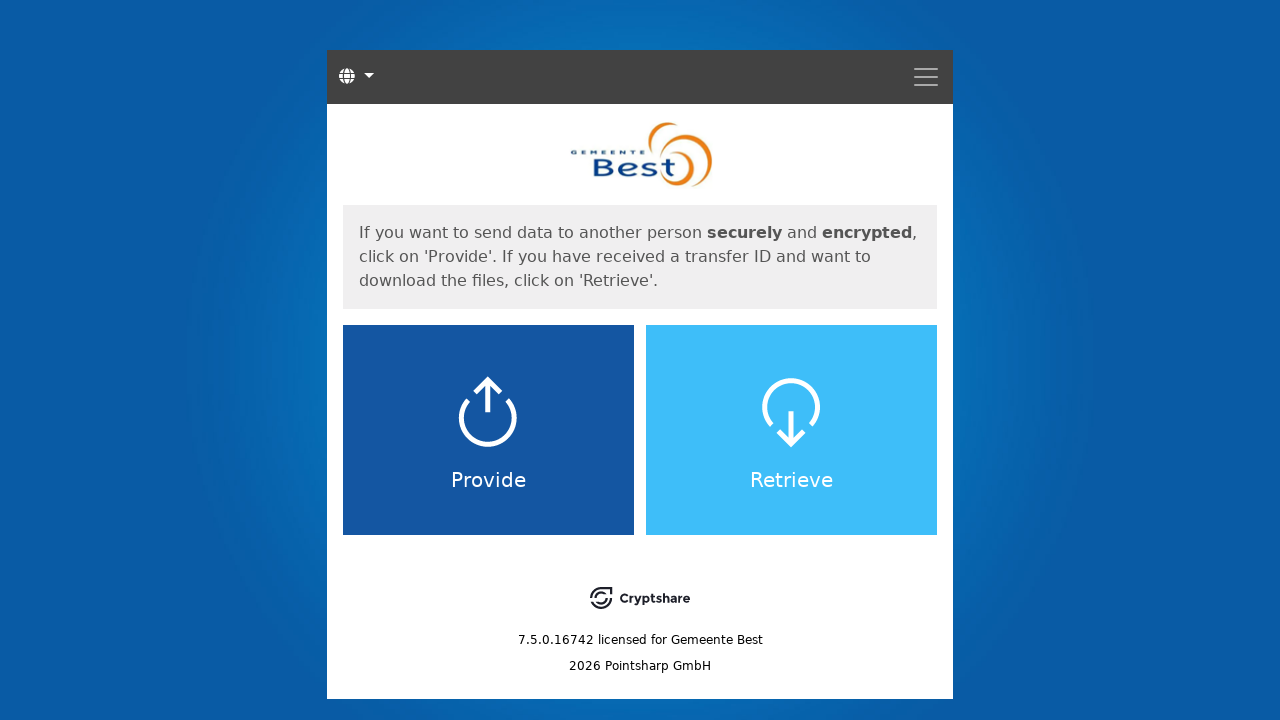

--- FILE ---
content_type: text/html;charset=utf-8
request_url: https://bestand.gemeentebest.nl/Start?0-1.-header-languageSwitch-language-languageList-2-languageLink
body_size: 8841
content:
<!DOCTYPE html>
<html xmlns="http://www.w3.org/1999/xhtml" lang="en">
<head>
<meta charset="utf-8"/>
<meta name="viewport" content="width=device-width, initial-scale=1">
<title id="id1">Start</title>
<script type="text/javascript" src="./wicket/resource/com.cryptshare.server.web.common.page.jquery.JQuery3ResourceReference/lib/jquery-3.7.1.min-ver-2C872DBE60F4BA70FB85356113D8B35E.js" nonce="5CkxRFO5MnYwC7WWgipyWTtF"></script>
<script type="text/javascript" src="./wicket/resource/org.apache.wicket.ajax.AbstractDefaultAjaxBehavior/res/js/wicket-ajax-jquery-ver-8CD946166F47E5DD4EADD165939FF57D.js" nonce="5CkxRFO5MnYwC7WWgipyWTtF"></script>
<script type="text/javascript" src="./wicket/resource/com.cryptshare.server.web.common.page.AbstractBasePage/cs-core-ver-AFD3B613854BB773FBAC08E3E550C398.js" nonce="5CkxRFO5MnYwC7WWgipyWTtF"></script>
<link rel="stylesheet" type="text/css" href="./wicket/resource/com.cryptshare.server.web.common.page.bootstrap.BootstrapCSSReference/lib/bootstrap.min-ver-A549AF2A81CD9900EE897D8BC9C4B5E9.css" nonce="5CkxRFO5MnYwC7WWgipyWTtF" />
<script type="text/javascript" src="./wicket/resource/com.cryptshare.server.web.common.page.bootstrap.BootstrapJsReference/lib/bootstrap.bundle.min-ver-2E477967E482F32E65D4EA9B2FD8E106.js" nonce="5CkxRFO5MnYwC7WWgipyWTtF"></script>
<link rel="stylesheet" type="text/css" href="./wicket/resource/com.cryptshare.server.web.common.page.fontawesome.FontAwesomeCSSReference/lib/css/all.min-ver-A28E912C1A41BECEC7F68848D739D5C0.css" nonce="5CkxRFO5MnYwC7WWgipyWTtF" />
<link rel="stylesheet" type="text/css" href="./wicket/resource/com.cryptshare.server.web.ui.page.BasePage/css/ui-basic-ver-F4051B1447647EBF8802EB3B2A1D5EB0.css" nonce="5CkxRFO5MnYwC7WWgipyWTtF" />
<link rel="stylesheet" type="text/css" href="./wicket/resource/com.cryptshare.server.web.ui.CryptshareWebApp/ui-common-ver-1AA06297AF57F121C316900806AB5B2A.css" nonce="5CkxRFO5MnYwC7WWgipyWTtF" />
<link rel="stylesheet" type="text/css" href="./wicket/resource/com.cryptshare.server.web.ui.page.BasePage/css/ui-advanced-ver-D41D8CD98F00B204E9800998ECF8427E.css" nonce="5CkxRFO5MnYwC7WWgipyWTtF" />
<script type="text/javascript" nonce="5CkxRFO5MnYwC7WWgipyWTtF">
/*<![CDATA[*/
Wicket.Event.add(window, "domready", function(event) { 
Wicket.Event.add('id2', 'click', function(event) { $('body').addClass('busy');;});;
Wicket.Event.add('id3', 'click', function(event) { $('body').addClass('busy');;});;
Wicket.Event.publish(Wicket.Event.Topic.AJAX_HANDLERS_BOUND);
;});
/*]]>*/
</script>
<script type="text/javascript" nonce="5CkxRFO5MnYwC7WWgipyWTtF">
/*<![CDATA[*/
Wicket.Event.add(window, "load", function(event) { 
CS.Logger.levels = new Array();CS.Logger.levels.push('warn');CS.Logger.levels.push('error');CS.Logger.levels.push('info');;
CS.Util.bindWicketAjaxInterceptor('CHxeaZ6p8Tyml8EV7BjR4cJgFG53vcRXoYrBF5VkSO9djibTxwf09a15uJWd4kSm');;
;});
/*]]>*/
</script>
<meta name="wicket.header.items"/>
<meta name="ROBOTS" content="NOINDEX,NOARCHIVE">
<meta name="copyright" content="Pointsharp GmbH">
<meta name="author" content="Pointsharp GmbH">
<meta name="generator" content="Cryptshare® by Pointsharp GmbH">
<meta name="description" content="Cryptshare® - Send and receive large files and secure email.">
<meta name="apple-itunes-app" content="">
<meta name="google-play-app" content="">
<link rel="shortcut icon" href="favicon.ico?v=2" type="image/x-icon"/>
<link rel="icon" type="image/png" href="images/favicon-32x32.png?v=2" sizes="32x32"/>
<link rel="icon" type="image/png" href="images/favicon-16x16.png?v=2" sizes="16x16"/>
<link rel="apple-touch-icon" sizes="180x180" href="images/homescreen-180.png?v=2">
</head>
<body>
<a href="#" id="focusResetDummy" tabindex="-1" aria-hidden="true" class="visually-hidden">
</a>
<a href="#bcs-app" class="skip-to-content">
Skip to Content
</a>

<div class="container">
<div class="app-background">
<header>
<div id="id4">
<nav class="navbar navbar-expand-md" data-bs-theme="dark">
<button type="button"
class="navbar-toggler bfcs_navbarButton ms-auto"
data-bs-toggle="collapse"
data-bs-target="#navbar"
aria-expanded="false"
aria-controls="navbar">
<span class="visually-hidden">Menu</span>
<span class="navbar-toggler-icon"></span>
</button>
<div id="navbar" class="collapse navbar-collapse">
<ul class="navbar-nav ms-auto order-5" data-bs-theme="light">
<li class="nav-item dropdown">
<button class="dropdown-toggle navbar-toggler burger bfcs_navbarButton"
data-bs-toggle="dropdown"
aria-haspopup="true"
aria-expanded="false"
type="button">
<span class="visually-hidden">Menu</span>
<span class="navbar-toggler-icon"></span>
</button>
<ul class="dropdown-menu dropdown-menu-end startMenu mt-2">
<li>
<a class="dropdown-item" href="./Start;jsessionid=node0mk9b9ubs672l1t0f7j4iwstd5639986.node0">
Start
</a>
</li>
<li>
<a class="dropdown-item" href="./ui/QuickRecovery;jsessionid=node0mk9b9ubs672l1t0f7j4iwstd5639986.node0">
Activate QUICK
</a>
</li>
<li>
<a target="_blank" rel="noopener noreferrer" class="dropdown-item" href="https://documentation.cryptshare.com/w/CSSCurrent_en:User_Manual">Help</a>
</li>
<li>
<a class="dropdown-item" href="./Imprint;jsessionid=node0mk9b9ubs672l1t0f7j4iwstd5639986.node0">
Imprint
</a>
</li>

</ul>
</li>
</ul>

<div class="nav navbar-nav" data-bs-theme="light" id="id6">
<div class="dropdown">
<button href="#"
class="dropdown-toggle languages bfcs_navbarButton btn btn-link text-decoration-none text-white"
data-bs-toggle="dropdown"
aria-haspopup="true"
aria-expanded="false"
type="button">
<span class="fas fa-globe d-none d-md-inline-block"
aria-hidden="true"></span>
<span class="visually-hidden">
Languages
</span>
<span class="d-md-none"
aria-hidden="true">
Languages
</span>
</button>
<ul class="dropdown-menu mt-2">
<li><a class="dropdown-item" href="#">English - EN</a></li>
<li class="dropdown-divider" id="id7"></li>

<li><a href="./Start;jsessionid=node0mk9b9ubs672l1t0f7j4iwstd5639986.node0?0-1.-header-languageSwitch-language-languageList-0-languageLink" class="dropdown-item">Français - FR</a></li>

<li><a href="./Start;jsessionid=node0mk9b9ubs672l1t0f7j4iwstd5639986.node0?0-1.-header-languageSwitch-language-languageList-1-languageLink" class="dropdown-item">Svenska - SV</a></li>

<li><a href="./Start;jsessionid=node0mk9b9ubs672l1t0f7j4iwstd5639986.node0?0-1.-header-languageSwitch-language-languageList-2-languageLink" class="dropdown-item">Nederlands - NL</a></li>

<li><a href="./Start;jsessionid=node0mk9b9ubs672l1t0f7j4iwstd5639986.node0?0-1.-header-languageSwitch-language-languageList-3-languageLink" class="dropdown-item">Українська - UK</a></li>

<li><a href="./Start;jsessionid=node0mk9b9ubs672l1t0f7j4iwstd5639986.node0?0-1.-header-languageSwitch-language-languageList-4-languageLink" class="dropdown-item">Português - PT</a></li>

<li><a href="./Start;jsessionid=node0mk9b9ubs672l1t0f7j4iwstd5639986.node0?0-1.-header-languageSwitch-language-languageList-5-languageLink" class="dropdown-item">Deutsch - DE</a></li>

<li><a href="./Start;jsessionid=node0mk9b9ubs672l1t0f7j4iwstd5639986.node0?0-1.-header-languageSwitch-language-languageList-6-languageLink" class="dropdown-item">Suomi - FI</a></li>

<li><a href="./Start;jsessionid=node0mk9b9ubs672l1t0f7j4iwstd5639986.node0?0-1.-header-languageSwitch-language-languageList-7-languageLink" class="dropdown-item">Italiano - IT</a></li>

<li><a href="./Start;jsessionid=node0mk9b9ubs672l1t0f7j4iwstd5639986.node0?0-1.-header-languageSwitch-language-languageList-8-languageLink" class="dropdown-item">Español - ES</a></li>

</ul>
</div>
</div>

</div>
</nav>
</div>
<div class="header">
<a href="./" class="d-block">
<span class="visually-hidden">Start</span>
</a>
</div>
</header>
<main class="center-block" id="bcs-app" aria-live="polite" aria-busy="false">
<div id="id8">
<div role="status">

</div>
</div>

<h1 class="visually-hidden">
Start
</h1>
<div class="panel">
If you want to send data to another person <strong>securely</strong> and <strong>encrypted</strong>, click on &#039;Provide&#039;. If you have received a transfer ID and want to download the files, click on &#039;Retrieve&#039;.
</div>
<div class="row my-3">
<div class="col-md-6 col-12 col-provide">
<a class="btn btn-primary btn-lg btn-provide" id="id2" href="./upload;jsessionid=node0mk9b9ubs672l1t0f7j4iwstd5639986.node0">
Provide
</a>
</div>
<div class="col-md-6 col-12 col-retrieve">
<a class="btn btn-secondary btn-lg btn-retrieve" id="id3" href="./download;jsessionid=node0mk9b9ubs672l1t0f7j4iwstd5639986.node0?start=true">
Retrieve
</a>
</div>
</div>

<div id="id9">

</div>
</main>
<footer class="footer text-center">
<div class="bfcs_footerLogoImage"></div>
<p>
<span>7.5.0.16742</span>
<span>licensed for</span>
<span>Gemeente Best</span>
</p>
<p><span>2026 Pointsharp GmbH</span></p>
</footer>
</div>
</div>

</body>
</html>


--- FILE ---
content_type: text/css
request_url: https://bestand.gemeentebest.nl/wicket/resource/com.cryptshare.server.web.ui.page.BasePage/css/ui-basic-ver-F4051B1447647EBF8802EB3B2A1D5EB0.css
body_size: 560
content:
:root {
	--custom-color-primary: #1456A2; /* primaryColor */
	--custom-color-primary-contrast: #0e3e75;
	--custom-color-secondary: #3EBEF9; /* secondaryColor */
	--custom-color-secondary-contrast: #339ccc;

	--custom-background-source: url('/images/background.jpg?1680678043498'); /* backgroundSource */

	--custom-logo-source: url('/images/uid-logo.png?1680678043498'); /* logoSource */
	--custom-logo-position-x: 50%; /* logoPositionX */
	--custom-logo-width: auto; /* logoWidth */
	--custom-logo-height: 100%; /* logoHeight */
}


--- FILE ---
content_type: text/css
request_url: https://bestand.gemeentebest.nl/wicket/resource/com.cryptshare.server.web.ui.CryptshareWebApp/ui-common-ver-1AA06297AF57F121C316900806AB5B2A.css
body_size: 64884
content:
/****************************************************************/
/*                     Global settings                          */
/****************************************************************/
:root, [data-bs-theme="light"] {
	/* CI colors */
	--color-black: #000;
	--color-gray-900: #424242;
	--color-gray-800: #555;
	--color-gray-700: #686868;
	--color-gray-600: #808080;
	--color-gray-500: #9d9d9d;
	--color-gray-400: #c4c4c4;
	--color-gray-300: #d9d9d9;
	--color-gray-200: #e6e6e6;
	--color-gray-100: #f0eff0;
	--color-white: #fff;

	/* Customizable variables */
	--color-primary: var(--custom-color-primary, #1457a1);
	--color-primary-contrast: var(--custom-color-primary-contrast, #0e3f74);
	--color-secondary: var(--custom-color-secondary, #1b7db1);
	--color-secondary-contrast: var(--custom-color-secondary-contrast, #145d84);

	--background-source: var(--custom-background-source, url("/images/background.jpg"));

	--logo-source: var(--custom-logo-source, url("/images/cryptshare-logo-2023-blue.svg"));
	--logo-position-x: var(--custom-logo-position-x, 0%);
	--logo-width: var(--custom-logo-width, auto);
	--logo-height: var(--custom-logo-height, 100%);

	/* Bootstrap overrides */
	--bs-body-color: var(--color-gray-800);
	--bs-body-color-rgb: 85, 85, 85;

	--bs-border-radius: 0;
	--bs-border-radius-sm: 0;
	--bs-border-radius-md: 0;
	--bs-border-radius-lg: 0;
	--bs-border-radius-xl: 0;
	--bs-border-radius-xxl: 0;
	--bs-border-radius-2xl: 0;

}

/****************************************************************/
/*                      Base elements                           */
/****************************************************************/

html {
	background: var(--background-source) top center no-repeat;
	background-size: cover;
	min-height: 100%;
	overflow-y: hidden;
}

body {
	position: relative;
	padding-top: 50px;
	background: transparent;
	scrollbar-gutter: stable;
	overflow-y: auto;
	max-height: 100vh;
}

.app-background {
	background-color: var(--color-white);
}

h1, h2 {
	font-size: 24px;
}

/****************************************************************/
/*      	               Layout		                        */
/****************************************************************/

.container {
	max-width: 650px;
}

.container.container--download {
	max-width: 1024px;
}

.container.container--notification-preview {
	max-width: 950px;
}

.container.container--notification-preview .upload-screen-panel {
	pointer-events: none;
}

.container.container--notification-preview.plain-message .custom-txt {
	white-space: pre-wrap;
	padding-left: 0;
}

.container.container--notification-preview.plain-message .before-after {
	white-space: pre-wrap;
}

.header {
	height: 85px;
	padding: 1rem 1rem 0 1rem;
}

.header a {
	height: 100%;
	background: var(--logo-source) no-repeat;
	background-position-x: var(--logo-position-x);
	background-size: var(--logo-width) var(--logo-height);
}

#bcs-app {
	padding: 1rem;
}

.panel {
	background: var(--color-gray-100);
	padding: 1rem;
}

.panel p:last-child {
	margin-bottom: 0;
}

.bfcs_formElement {
	margin-bottom: 1rem;
}

.bfcs_formElement:last-child {
	margin-bottom: 0;
}

.nav-buttons {
	padding-top: 1rem;
	padding-bottom: 1rem;

	display: grid;
	grid-template-columns: max-content 1fr  max-content max-content;
	grid-template-areas:
    "back spacer misc next";
}

.nav-buttons .nav-buttons__back {
	grid-area: back;
}

.nav-buttons .nav-buttons__misc {
	grid-area: misc;
	text-align: right;
}

.nav-buttons .nav-buttons__next {
	text-align: right;
	grid-area: next;
}


footer {
	color: var(--color-black);
	padding: 4rem 0 1rem 0;
	background: var(--color-white) url("/images/cryptshare-logo-2023-black.svg") center 20px no-repeat;
	background-size: 100px;
}

footer p {
	font-size: 0.75em;
	margin-bottom: 0.5rem;
}

body.busy .navbar {
	background: var(--color-gray-900) url("/images/busy.gif") center 20px no-repeat;
	background-size: 60px;
}

a.skip-to-content {
	background: var(--color-white);
	border: 1px var(--color-gray-900) solid;
	padding: 4px 8px;
	position: fixed;
	top: -50vh;
	left: 50%;
	transform: translateX(-50%);
	z-index: 2;
}

a.skip-to-content:focus {
	top: 0;
}

/* Custom icon to be used just like font awesome icons */
.fa-custom-confidential-message {
	display: inline-block;
	background-size: 100%;
	background-repeat: no-repeat;
	background-image: url("/images/confidential_message_gray.svg");
	background-position: bottom;

	/* Emulate default font awesome icon size */
	height: 18px;
	width: 20px;
}

/* Custom icon to be used just like font awesome icons */
.fa-custom-step-forward {
	display: inline-block;
	background-size: 100%;
	filter: invert(1);
	background-repeat: no-repeat;
	background-image: url("/images/chevron-skip-right.svg");
	background-position: bottom;
	height: 16px;
	width: 13px;
	margin-left: 5px;
}

/* material-icons  */

@font-face {
	font-family: "Material Symbols Outlined";
	font-style: normal;
	font-weight: 100 700; /* supports range of weights */
	font-display: block;
	src: url("fonts/MaterialSymbolsOutlined.woff2") format("woff2"),
	url("fonts/MaterialSymbolsOutlined.ttf") format("truetype");
}

@font-face {
	font-family: "Material Symbols Rounded";
	font-style: normal;
	font-weight: 100 700; /* supports range of weights */
	font-display: block;
	src: url("fonts/MaterialSymbolsRounded.woff2") format("woff2"),
	url("fonts/MaterialSymbolsRounded.ttf") format("truetype");
}

@font-face {
	font-family: "Material Symbols Sharp";
	font-style: normal;
	font-weight: 100 700; /* supports range of weights */
	font-display: block;
	src: url("fonts/MaterialSymbolsSharp.woff2") format("woff2"),
	url("fonts/MaterialSymbolsSharp.ttf") format("truetype");
}

.material-symbols {
	font-size: 24px;
	display: inline-block;
	font-variation-settings: "FILL" 0,
	"wght" 400,
	"GRAD" 0,
	"opsz" 48;
}

/* Font families */
/* The "sans-serif" is an generic font to fall back on, and to avoid sonarIssue ("Unexpected missing generic font family)*/
.material-symbols.outlined {
	font-family: "Material Symbols Outlined", sans-serif;
}

.material-symbols.rounded {
	font-family: "Material Symbols Rounded", sans-serif;
}

.material-symbols.sharp {
	font-family: "Material Symbols Sharp", sans-serif;
}

/* Fill */
.material-symbols.filled {
	font-variation-settings: "FILL" 1,
	"wght" 400,
	"GRAD" 0,
	"opsz" 48;
}

/* Weights */
.material-symbols.light {
	font-variation-settings: "FILL" 0,
	"wght" 200,
	"GRAD" 0,
	"opsz" 48;
}

.material-symbols.bold {
	font-variation-settings: "FILL" 0,
	"wght" 700,
	"GRAD" 0,
	"opsz" 48;
}

/* Grades */
.material-symbols.grade-strong {
	font-variation-settings: "FILL" 0,
	"wght" 400,
	"GRAD" 200,
	"opsz" 48;
}

.material-symbols.grade-weak {
	font-variation-settings: "FILL" 0,
	"wght" 400,
	"GRAD" -25,
	"opsz" 48;
}


/****************************************************************/
/*                        Navigations                           */
/****************************************************************/

.navbar {
	background: var(--color-gray-900) url("/images/blank.gif") center 20px no-repeat;
	transition: all ease 0.2s;
	background-size: 60px;
	transition-delay: 0.7s;
}

.navbar .navbar-nav > li > .bfcs_navbarButton.languages::after {
	display: none;
}

.navbar .bfcs_navbarButton.navbar-toggler {
	border: none;
}

.navbar .bfcs_navbarButton.navbar-toggler.burger {
	display: inline-block;
}

.navbar .bfcs_navbarButton.dropdown-toggle.navbar-toggler.burger::after {
	display: none;
}

.navbar #navbar .navbar-nav > li > .dropdown-menu {
	margin-top: 0;
}

.form-control:focus {
	box-shadow: none;
}

.dropdown-toggle:focus, .navbar-toggler:focus, .form-control:focus {
	/* Re-apply default, as bootstrap removes the outline for these components */
	outline: revert !important;
}


/****************************************************************/
/*                           Alerts                             */
/****************************************************************/

.alert {
	--bs-alert-border: 0;
}

.alert-with-icon {
	align-items: center;
	justify-content: space-between;
}

.alert-with-icon h1 {
	font-size: 18px;
	background-color: inherit;
	padding-top: 0;
	text-align: center;
}

.alert-with-icon .fas {
	width: 100%;
	margin-top: 20px;
	text-align: center;
}

.alert ul li:only-child {
	list-style-type: none;
	margin-left: -2rem;
}

.alert img {
	max-width: 60px;
	margin-right: 15px;
}

.panel .alert p {
	margin: 0 0 10px;
}

.alert.summary .fas,
.alert.summary .far,
.alert.summary .fab {
	font-size: 70px;
	margin-right: 15px;
}


.alert .unformatted-hint {
	overflow-wrap: break-word;
	word-wrap: break-word;
	overflow-y: auto;
	max-height: 190px;
}

.alert .unformatted-hint ul li:only-child {
	list-style-type: initial;
	margin-left: 0;
}


/****************************************************************/
/*                         Home                           */
/****************************************************************/

.col-provide {
	padding-right: calc(var(--bs-gutter-x) * .25);
}

.col-retrieve {
	padding-left: calc(var(--bs-gutter-x) * .25);
}

/****************************************************************/
/*                  New Multiitems                   */
/****************************************************************/

.recipient-flex-row {
	justify-content: flex-end;
	position: relative;
	top: 18px;
	z-index: 10;
	gap: 5px;
}

.bfcs_new-multi-item-container {
	margin-bottom: 1rem;
	position: relative;
}

.bfcs_new-multi-item {
	padding: 4px;
	display: flex;
	flex-wrap: wrap;
	flex-direction: row;
	justify-content: start;
	background-color: var(--bs-body-bg);
	border: var(--bs-border-width) solid var(--bs-border-color);
	cursor: text;
	overflow-x: auto;
	max-height: 250px;
}

.bfcs_new-multi-item.focus {
	border-color: #b5e8ff;
}

.bfcs_new-multi-item .bfcs_new-multi-item-input {
	margin: 4px;
	position: relative;
	display: flex;
}

.bfcs_new-multi-item .bfcs_new-multi-item-input span {
	white-space: nowrap;
}

.bfcs_new-multi-item .bfcs_new-multi-item-input input {
	padding: 5px 5px 5px 5px;
	resize: none;
	margin: 0;
	border: 0;
	background: transparent;
	width: 100%;
	box-sizing: content-box;
	color: inherit;
}

.bfcs_new-multi-item .bfcs_new-multi-item-input input:disabled {
	/* Reset opacity changes in safari on mobile */
	opacity: 1;
}

.bfcs_new-multi-item .bfcs_new-multi-item-input button {
	background: transparent;
	padding: 0 5px 0 5px;
	border: 0;
	z-index: 2;
	margin-left: 2px;
}

.bfcs_new-multi-item .bfcs_new-multi-item-input button:disabled {
	display: none;
}

.bfcs_new-multi-item .bfcs_new-multi-item-input .ghost-input {
	visibility: hidden;
	position: absolute;
	left: -100vw;
	top: -100vh;
}

.bfcs_new-multi-item .bfcs_new-multi-item-input button:disabled ~ input {
	padding-left: 7px;
}

.bfcs_new-multi-item .bfcs_new-multi-item-input.focus {
	background-color: transparent;
}

.bfcs_new-multi-item .bfcs_new-multi-item-input.empty.readonly,
.bfcs_new-multi-item .bfcs_new-multi-item-input.readonly button,
.bfcs_new-multi-item .bfcs_new-multi-item-input.empty button {
	display: none !important;
}

.bfcs_new-multi-item .bfcs_new-multi-item-input:not(.empty),
.bfcs_new-multi-item .bfcs_new-multi-item-input:not(.empty) button {
	background-color: #f2dede;
	color: #a94442;
}

.bfcs_new-multi-item .bfcs_new-multi-item-input.valid,
.bfcs_new-multi-item .bfcs_new-multi-item-input.readonly,
.bfcs_new-multi-item .bfcs_new-multi-item-input.valid button,
.bfcs_new-multi-item .bfcs_new-multi-item-input.readonly button {
	background-color: var(--color-secondary);
	color: var(--color-white);
}

.bfcs_new-multi-item .bfcs_new-multi-item-input.valid.focus,
.bfcs_new-multi-item .bfcs_new-multi-item-input.valid.focus button {
	color: #3c763d;
	background-color: #dff0d8;
}

.bfcs_new-multi-item .bfcs_new-multi-item-input.focus:not(.valid),
.bfcs_new-multi-item .bfcs_new-multi-item-input.focus:not(.valid) button {
	color: var(--color-gray-800);
	background-color: var(--color-white);
}

.bfcs_proposal-list {
	position: absolute;
	cursor: pointer;
	width: 100%;
	background-color: var(--color-white);
	border: 1px solid var(--color-gray-600);
	border-top: 0;
	margin: 0;
	left: 0;
	top: 100%;
	z-index: 3;
	list-style: none;
	padding: 0;
	overflow-y: auto;
	max-height: 386px;
}

.bfcs_proposal-list-ul {
	margin-bottom: 0;
	padding-left: 0;
}

.bfcs_proposal-list .bfcs_proposal-list-item {
	display: flex;
	justify-content: space-between;
	border-top: 1px solid var(--color-gray-600);
	position: relative;
}

.bfcs_proposal-list .bfcs_proposal-list-item button {
	border: 0;
	background-color: transparent;
	padding: 7px;
	/* Force color inheritance in safari on mobile */
	color: inherit;
}

.bfcs_proposal-list .bfcs_proposal-list-item button:first-child {
	width: 100%;
	text-align: left;
}

.bfcs_proposal-list .bfcs_proposal-list-item.selected button:first-child,
.bfcs_proposal-list .bfcs_proposal-list-item.active button:first-child {
	border-left: 7px solid var(--color-gray-400);
	outline-style: auto;
}

.bfcs_proposal-list .bfcs_proposal-list-item.selected button:first-child {
	border-left-color: var(--color-primary);
}

.bfcs_proposal-list .bfcs_proposal-list-item.selected.active button:first-child {
	border-left-color: var(--color-secondary);
}

.bfcs_proposal-list .bfcs_proposal-list-item button.fa-times {
	position: absolute;
	top: 0;
	right: 0;
	padding: 10px;
}

.bfcs_proposal-list .bfcs_proposal-list-item span.fas,
.bfcs_proposal-list .bfcs_proposal-list-item span.far,
.bfcs_proposal-list .bfcs_proposal-list-item span.fab {
	margin-right: 0.5rem;
}

.bfcs_proposal-list-item button:focus,
.bfcs_proposal-list-item button:hover {
	color: var(--color-gray-700);
	background-color: var(--color-gray-200);
}

.bfcs_proposal-list-item button {
	transition: background-color ease 0.2s;
}

/****************************************************************/
/*                      Progress                          */
/****************************************************************/

.progress {
	min-height: 29px;

	--bs-progress-bg: var(--color-gray-900);
	--bs-progress-bar-bg: var(--color-secondary);
}

.progress .main {
	--bs-progress-bar-bg: var(--color-primary);
}

/* Special version of progress bar where label always covers the full width */
.progress--full-width-label__wrapper {
	position: relative;
	height: auto;
}

.progress--full-width-label__wrapper .progress-bar {
	position: absolute;
	top: 0;
	bottom: 0;
}

.progress--full-width-label {
	display: flex;
	flex-direction: column;
	justify-content: center;
	color: var(--bs-progress-bar-color);
	text-align: center;

	padding-left: 0.25rem;
	padding-right: 0.25rem;

	width: 100%;
	z-index: 10;
}

/****************************************************************/
/*                       Upload                           */
/****************************************************************/

.image-label-container {
	display: flex;
	justify-content: center;
	align-items: center;
}

.image-label-image {
	height: 80px;
}

.image-label-image-container {
	background: var(--color-white);
	padding: 25px;
	border-radius: 50%;
	display: block;
	border: solid 1px var(--color-gray-300);
}

.image-label-description-container {
	padding-left: 20px;
}

.custom-txt {
	padding: 0.75rem 1rem;
	background-color: var(--color-white);
}

.form-control.readOnlyEditor {
	height: auto;
}

.form-control.plainTextEditor textarea {
	height: 100%;
	width: 100%;
	min-height: 250px;
	border-width: 0;
	padding: .375rem .75rem;
	color: var(--bs-body-color);
}

.form-control.plainTextEditor {
	padding: 0;
}

.form-control.form-control--bold {
	font-weight: 700;
}

.form-control[readonly] {
	color: var(--color-gray-700);
}

.html5_input_section input.wicket-mfu-field {
	opacity: 0;
	position: absolute;
	top: 0;
	left: 0;
	width: 100%;
	height: 100%;
	cursor: pointer;
}

.html5_drop_zone {
	position: relative;
	border: 2px dashed var(--color-gray-400);
	margin-bottom: 0;
	padding: 15px;
	background: var(--color-white);
	margin-top: 5px;
}

.html5_drop_zone .alert-danger,
.html5_drop_zone .alert-warning {
	margin-top: 20px;
	text-align: left;
}

.html5_drop_zone img {
	max-width: 410px;
	margin: auto;
}

.html5_drop_zone:hover, .html5_drop_zone:focus-within {
	border: 2px dashed var(--color-gray-700);
}

.html5_drop_zone:focus-within .btn-primary {
	background-color: var(--color-primary-contrast);
}

.wicket-mfu-container {
	margin-top: 15px;
}

.wicket-mfu-container:empty {
	display: none;
}

.wicket-mfu-container,
.bsUploadFiles {
	max-height: 200px;
	overflow-y: auto;
}

.wysiwyg-editor{
	background: var(--color-white);
}

.bsUploadFiles .progress {
	margin-bottom: 0.5rem;
}

.btn-addfiles {
	margin-top: 5px;
}

.hint-addfiles {
	margin-top: 10px;
}

.hint-icon {
	text-align: center;
	font-size: 1.25em;
	padding-left: 15px;
	line-height: 1;
}

.hint a {
	color: inherit;
	text-decoration: underline;
}

.hint-further-information {
	margin-top: 10px;
}

.hint-content {
	width: 100%;
}

.hint-content ol,
.hint-content ul {
	padding-left: 20px;
}

.hint-content h1 {
	color: inherit;
	font-size: 1.3em;
	text-transform: none;
}

.btn-icon.btn-revoke {
	flex-direction: row-reverse;
}

.recipient-id-provider-details-input {
	border: 1px solid var(--color-gray-400);
	border-top: 0;
}

.recipient-id-provider-details-input .securityHint {
	justify-content: flex-end;
	padding: 10px;
	margin: 0;
}

.recipient-id-provider-details-input .securityHint .image-label-image-container {
	border: solid 1.5px var(--color-gray-300);
	padding: 8px;
	margin-left: 10px;
}

.recipient-id-provider-details-input .securityHint .identifiedByIdProviderHintIcon {
	height: 25px;
	margin-right: 0;
}

.recipient-id-provider-details-input .recipient-input-list-container {
	padding: 0 10px 10px 10px;
}

.btn-download-confidential-message {
	float: right !important;
}

.transfer-content-panel {
	background: var(--color-gray-100);
	color: var(--color-gray-900);
}

.transfer-content-panel .fa-custom-confidential-message {
	height: 25px;
	width: 27px;
	background-position: inherit;
	margin-left: 3px;
}

ul.bfcs_fileList {
	padding-left: 0;
	margin-bottom: 0;
}

ul.bfcs_fileList .bfcs_fileListEntry {
	margin-bottom: 0.5rem;
	background-color: white;
}

ul.bfcs_fileList .bfcs_fileListEntry:last-child {
	margin-bottom: 0;
}

ul.bfcs_fileList .bfcs_fileListEntry .bfcs_removeFileListEntryButton {
	flex-grow: 0;
}

/****************************************************************/
/*                       Password                         */
/****************************************************************/

.bfcs_passwordPanel .progress-bar {
	width: 100%;
}

/* Bootstrap 3's defaults do not have proper contrast */

.bfcs_passwordPanel .progress-bar-very-good {
	background-color: #198754;
}

.bfcs_passwordPanel .progress-bar-good {
	background-color: #94c11f;
	color: var(--color-black);
}

.bfcs_passwordPanel .progress-bar-sufficient {
	background-color: #ffc107;
	color: var(--color-black);
}

.bfcs_passwordPanel .progress-bar-warning {
	background-color: #fd7e14;
	color: var(--color-black);
}

.bfcs_passwordPanel .progress-bar-danger {
	background-color: #dc3545;
}

.bfcs_passwordPanel .bfcs_Feedback {
	display: flex;
	flex-direction: row;
	flex-wrap: wrap;
	gap: 3px;
	padding-top: 5px;
}

.bfcs_passwordPanel .img {
	min-width: 24%;
	background: var(--color-white);
	height: 32px;
	overflow: hidden;
	border: 1px solid var(--color-gray-300);
}

.bfcs_passwordPanel .too_short,
.bfcs_passwordPanel .too_long,
.bfcs_passwordPanel .illegalchars {
	padding: 6px 10px;
	text-align: center;
	font-size: 13px;
	font-weight: 700;
}

.bfcs_passwordPanel .img.specialchar {
	background: var(--color-white) url("/images/password_specialchar.svg") center center/45px no-repeat;
}

.bfcs_passwordPanel .img.numericchar {
	background: var(--color-white) url("/images/password_numericchar.svg") center center/45px no-repeat;
}

.bfcs_passwordPanel .img.whitespacechar {
	background: var(--color-white) url("/images/password_whitespacechar.svg") center center/45px no-repeat;
}

.bfcs_passwordPanel .img.uppercase {
	background: var(--color-white) url("/images/password_uppercase.svg") center center/45px no-repeat;
}

.bfcs_passwordPanel .img.lowercase {
	background: var(--color-white) url("/images/password_lowercase.svg") center center/45px no-repeat;
}

.bfcs_passwordPanel .img.too_long {
	background: var(--color-white) url("/images/password_blankchar.svg") center center/45px no-repeat;
}

.bfcs_passwordPanel .img.sequence {
	background: var(--color-white) url("/images/password_sequence.svg") center center/45px no-repeat;
}

.bfcs_passwordPanel .img.dictionary {
	background: var(--color-white) url("/images/password_dictionary.svg") center center/45px no-repeat;
}

.bfcs_passwordPanel .img.notequal {
	background: var(--color-white) url("/images/password_notequal.svg") center center/45px no-repeat;
}

.bfcs_passwordPanel .progress {
	margin-bottom: 0;
}

.quickTextIcon {
	background: transparent url("/images/QUICK-text_bright.svg") center center/contain no-repeat;
}

.quickTextBanner {
	height: 18px;
	background-position-x: 0;
	margin-bottom: 8px;
}

.securityHint {
	display: flex;
	justify-content: center;
	align-items: center;
	margin: 15px 0;
}

.securedByQuickHintIcon {
	height: 15px;
	margin-left: 6px;
}

.identifiedByIdProviderHintIcon {
	height: 30px;
	margin-right: 8px;
}

.security-mode .quickTextIcon {
	background-position-x: 0;
	height: 15px;
	margin: 4px 0;
}

.bfcs_generatedPasswordInput > input {
	text-overflow: ellipsis;
}

.generate-password-icon-btn {
	display: flex;
	justify-content: center;
	align-items: center;
	height: 34px;
	width: 44px;
}

.generate-password-icon-btn > .fa-check {
	color: #8cc50d;
}

/****************************************************************/
/*                    Content-Viewer                      */
/****************************************************************/

html.content-viewer {
	background: var(--color-black);
}

html.content-viewer .app-background {
	background: transparent;
}

html.content-viewer .footer, html.content-viewer .header, html.content-viewer .navbar, html.content-viewer .feedback-panel {
	display: none;
}

html.content-viewer .content-viewer > .bfcs_navigationSection {
	position: fixed;
	z-index: 1;
	background: rgba(0, 0, 0, 0.5);
	top: 0;
	width: 100%;
	padding: 1rem;
	height: 57px;
	color: var(--color-white);
}

html.content-viewer body.busy .bfcs_navigationSection {
	background: rgba(0, 0, 0, 0.5) url("/images/busy_contentviewer.gif") center 8px no-repeat;
	background-size: 30px;
}

html.content-viewer .bfcs_navigationSection .bfcs_navigationSection__btn {
	padding: 1rem;
	background: transparent;
	color: var(--color-gray-400);
	font-size: 1.5em;
	text-shadow: 1px 1px 1px rgba(0, 0, 0, 0.5);
	line-height: 1;
}

html.content-viewer .bfcs_navigationSection .bfcs_navigationSection__btn:hover {
	background: rgba(145, 145, 145, 0.5);
	color: var(--color-white);
}

html.content-viewer .bfcs_navigationSection .left {
	position: fixed;
	top: 48%;
	left: 0;
}

html.content-viewer .bfcs_navigationSection .right {
	top: 48%;
	text-align: right;
	position: fixed;
	right: 0;
}

html.content-viewer .bfcs_navigationSection span.secondLabel {
	display: none;
}

html.content-viewer .bfcs_modalHeader span.secondLabel {
	color: var(--color-gray-700);
	text-shadow: none;
	max-width: 90%;
	display: inline-block;
}

html.content-viewer .bfcs_modalHeader span.secondLabel:before {
	position: relative;
	margin-right: 10px;
	top: 1px;
	display: inline-block;
	font-family: "Font Awesome 5 Pro", sans-serif;
	content: "\f019";
	font-style: normal;
	font-weight: 900;
	line-height: 1;
}

html.content-viewer .bfcs_imageContainer img {
	margin: 0 auto;
	width: auto;
	max-width: 100%;
	display: inherit;
}

html.content-viewer .bfcs_textViewer img {
	max-width: 100%;
}

html.content-viewer .bfcs_emlViewer li.content input[disabled="disabled"] {
	display: none;
}

html.content-viewer,
html.content-viewer > body,
html.content-viewer .content-viewer,
html.content-viewer .content-viewer > div,
html.content-viewer .content-viewer > div > div:not(.bfcs_dualLabelButton),
html.content-viewer .content-viewer > div > div > div,
html.content-viewer .content-viewer div.bfcs_imageContainer {
	height: 100%;
}

html.content-viewer .content-viewer {
	top: 60px;
	left: 0;
	right: 0;
	height: calc(100vh - 60px);
	position: absolute;
}

html.content-viewer .bfcs_modalHeader {
	height: auto;
}

html.content-viewer .bfcs_textViewer,
html.content-viewer .bfcs_rtfViewer,
html.content-viewer .bfcs_emlViewer {
	margin: 10px auto 0;
	padding: 15px;
	height: auto !important;
	max-width: 980px;
	background: var(--color-white);
	word-break: break-all;
	overflow-y: scroll;
}

html.content-viewer .bfcs_imageContainer,
html.content-viewer .bfcs_audioContainer {
	display: flex;
	align-items: center;
	justify-content: center;
	flex-direction: row;
}

html.content-viewer .bfcs_imageContainer {
	background-color: black;
	position: relative;
	height: 100vh;
}

html.content-viewer .fas.viewError,
html.content-viewer .far.viewError,
html.content-viewer .fab.viewError {
	font-size: 270px;
}

html.content-viewer .bfcs_box .bfcs_textViewer {
	white-space: pre-wrap;
	overflow: hidden;
}

html.content-viewer .bfcs_imageContainer .spinner-container {
	position: absolute;
	top: 50%;
	left: 50%;
	transform: translate(-50%, -50%);
	text-align: center;
	color: var(--color-white);
}

/****************************************************************/
/*                       Mail Preview                         */
/****************************************************************/

.bfcs_mail h2 {
	background: none;
}

div.bfcs_mail {
	padding: 0;
	width: 863px;
}


/****************************************************************/
/*                       Icon Accordion                         */
/****************************************************************/

.icon-accordion, .icon-accordion .panel {
	background-color: var(--color-gray-300);
}

.icon-accordion--alternate {
	background-color: var(--color-gray-300);
}

.icon-accordion__summary {
	display: flex;
	align-items: center;
	list-style: none;
	cursor: pointer;
	gap: 0.75rem;
	padding: 0.625rem 0.75rem;
}

.icon-accordion__summary_transfer-status {
	min-height: 50px;
	padding: 0 0 0 12px;
	gap: 0;
	margin: 0 0 2px 0;
}

.icon-accordion__summary_transfer-status_title_div {
	display: flex;
}

icon-accordion__summary__icon .transfer-status {
	padding: 0 15px 0 0;
	width: inherit;
	height: inherit;
	font-size: inherit;
	color: inherit;
}

.icon-accordion:not([disabled]) .icon-accordion__summary:hover {
	box-shadow: 0 0 3px 1px var(--color-gray-600);
}

.icon-accordion:not([disabled]) .icon-accordion__summary:focus {
	outline-style: auto;
}

.icon-accordion__summary__icon {
	background: var(--color-white);
	border-radius: 50%;
	border: solid 1px var(--color-gray-400);
	display: flex;
	justify-content: center;
	align-items: center;
	width: 52px;
	height: 52px;
	font-size: 25px;
	color: var(--color-gray-700);
}

.transfer-status__summary__icon {
	background: inherit;
	border-radius: inherit;
	width: inherit;
	height: inherit;
	font-size: inherit;
	color: inherit;
}

.icon-accordion__summary__title {
	flex-grow: 2;
}

.icon-accordion__summary__title.bold_header {
	font-size: 1.5rem;
	line-height: 1.3;
}

.icon-accordion__summary::after {
	font-family: "Font Awesome 5 Pro", sans-serif;
	font-weight: 900;
	content: "\f0d7";
	font-size: 28px;
	padding: 0 0.325rem;
}

.icon-accordion[open] > .icon-accordion__summary::after {
	content: "\f0d8";
}

.icon-accordion[disabled] .icon-accordion__summary::after {
	/* No chevron icon */
	display: none;
}

.icon-accordion[disabled] .icon-accordion__summary {
	cursor: default;
}

.icon-accordion[disabled] .icon-accordion__content {
	display: none;
}

.icon-accordion__content .panel {
	padding: 0 0 3px 0;
	background-clip: content-box;
}

.transfer-option-accordion-panel {
	padding: 5px 15px 15px 15px;
	background-clip: content-box;
}

.icon-accordion-list {
	list-style: none;
	margin: 0;
	padding: 0;
}

.icon-accordion-list .icon-accordion-list__sublist__item {
	padding: 0.625rem 0.75rem 0.625rem 75px;
}

.icon-accordion-list > .icon-accordion-list__sublist__item:nth-child(2n+1) {
	background-color: var(--color-gray-100);
}

.icon-accordion-list >.icon-accordion-list__sublist__item:nth-child(2n+2) {
	background-color: var(--color-gray-300);
}

.icon-accordion-list__item:nth-child(2n+2) > .icon-accordion, .icon-accordion-list__item:nth-child(2n+2) > .icon-accordion .panel {
	background-color: var(--color-gray-100);
}

.icon-accordion-list__item:nth-child(2n+2) > .icon-accordion-list__sublist__item:nth-child(2n+1) {
	background-color: var(--color-gray-300);
}

.icon-accordion-list__item:nth-child(2n+2) > .icon-accordion-list__sublist__item:nth-child(2n+2) {
	background-color: var(--color-gray-100);
}

.transfer-status.icon-accordion-list__sublist__item:nth-child(2n+1) > details {
	background-color: var(--color-gray-300);
}

.transfer-status.icon-accordion-list__sublist__item:nth-child(2n+2) > details {
	background-color: var(--color-gray-100);
}

.transfer-status.icon-accordion-list__sublist__item:nth-child(2n+1) .row.icon-accordion-list__sublist__item:nth-child(2n+1) details {
	background-color: var(--color-gray-100);
}

.transfer-status.icon-accordion-list__sublist__item:nth-child(2n+1) .row.icon-accordion-list__sublist__item:nth-child(2n+2) details {
	background-color: var(--color-gray-300);
}

.transfer-status.icon-accordion-list__sublist__item:nth-child(2n+2) .row.icon-accordion-list__sublist__item:nth-child(2n+1) details {
	background-color: var(--color-gray-300);
}

.transfer-status.icon-accordion-list__sublist__item:nth-child(2n+2) .row.icon-accordion-list__sublist__item:nth-child(2n+2) details {
	background-color: var(--color-gray-100);
}

.transfer-status.icon-accordion-list__sublist__item:nth-child(2n+2) .icon-accordion-list__sublist__item:nth-child(2n+1) .transfer-info.icon-accordion-list__sublist__item:nth-child(2n+1) {
	background-color: var(--color-gray-100);
}

.transfer-status.icon-accordion-list__sublist__item:nth-child(2n+2) .icon-accordion-list__sublist__item:nth-child(2n+1) .transfer-info.icon-accordion-list__sublist__item:nth-child(2n+2) {
	background-color: var(--color-gray-300);
}

.transfer-status.icon-accordion-list__sublist__item:nth-child(2n+2) .icon-accordion-list__sublist__item:nth-child(2n+2) .transfer-info.icon-accordion-list__sublist__item:nth-child(2n+1) {
	background-color: var(--color-gray-300);
}

.transfer-status.icon-accordion-list__sublist__item:nth-child(2n+2) .icon-accordion-list__sublist__item:nth-child(2n+2) .transfer-info.icon-accordion-list__sublist__item:nth-child(2n+2) {
	background-color: var(--color-gray-100);
}

.transfer-status.icon-accordion-list__sublist__item:nth-child(2n+1) .icon-accordion-list__sublist__item:nth-child(2n+1) .transfer-info.icon-accordion-list__sublist__item:nth-child(2n+1) {
	background-color: var(--color-gray-300);
}

.transfer-status.icon-accordion-list__sublist__item:nth-child(2n+1) .icon-accordion-list__sublist__item:nth-child(2n+1) .transfer-info.icon-accordion-list__sublist__item:nth-child(2n+2) {
	background-color: var(--color-gray-100);
}

.transfer-status.icon-accordion-list__sublist__item:nth-child(2n+1) .icon-accordion-list__sublist__item:nth-child(2n+2) .transfer-info.icon-accordion-list__sublist__item:nth-child(2n+1) {
	background-color: var(--color-gray-100);
}

.transfer-status.icon-accordion-list__sublist__item:nth-child(2n+1) .icon-accordion-list__sublist__item:nth-child(2n+2) .transfer-info.icon-accordion-list__sublist__item:nth-child(2n+2) {
	background-color: var(--color-gray-300);
}


/* Light version with smaller icon and transparent background */

.alert-warning .icon-accordion--light {
	border-bottom: 1px solid #f7e1b5;
}

.icon-accordion--light:last-child {
	border-bottom: none;
}

.icon-accordion--light .icon-accordion__summary__icon {
	/* No circle around the icon */
	background-color: transparent;
	border: none;
	height: auto;
	width: 30px;
	color: inherit;
}

.icon-accordion--light .icon-accordion {
	/* No grey background */
	background-color: transparent;
}

.icon-accordion--light .icon-accordion__summary {
	line-height: 1;
}

.icon-accordion--light .icon-accordion__summary__icon .fas {
	/* Reset font size and margin */
	font-size: 20px;
	margin: 0;
	width: 20px;
}

.icon-accordion--light .icon-accordion__content {
	padding: 0 0.75rem 0.625rem 45px;
}


/****************************************************************/
/*                       Transfer Status                         */
/****************************************************************/
.transfer_status_panel {
	padding: 10px 0;
}

.transfer_status_container_panel {
	padding: 0 12px;
}

.transfer-status-header {
	display: flex;
	justify-content: space-between;
	padding: 5px 15px;
}

.transfer-status-refresh-container {
	margin: -5px 6px 0 0;
	padding: 0;
}

.transfer-status-refresh-icon {
	font-size: 28px;
}

.icon-accordion-transfer-status {
	display: block;
}

.row.transfer-status {
	height: inherit;
	min-height: 50px;
	align-items: center;
	text-overflow: ellipsis;
	overflow: hidden;
}

.transfer-status-subject-column {
	overflow-wrap: break-word;
}

.transfer-status__sub_row {
	padding-left: 100px;
}

.transfer-status__sub_row > div:nth-of-type(2) {
	padding-top: 5px;
}

.transfer-status_recipient__sub_row {
	padding-left: 45px;
}

.transfer-status_recipient__sub_row > div:nth-of-type(2) {
	padding-top: 5px;
}

.transfer-status_recipient__sub_row > div:nth-of-type(3) {
	padding-top: 5px;
	padding-left: calc(var(--bs-gutter-x) * 1.3);
}

.transfer-status details details > div {
	padding: 0 5px 0 0;
	margin: 2px 0 0 0;
	width: 530px;
	max-width: 530px;
}

.transfer-status details details > summary > div:first-of-type {
	margin-left: 45px;
}

/* second <div> inside nested summary */
.transfer-status details details > summary > div:nth-of-type(2) {
	margin-right: -45px; /* used to reset the accordion arrow back to the aligned position  */

}

/* second <div> inside nested summary */
.transfer-status details > summary > div:nth-of-type(3) {
	padding-left: 7px; /* align the the extra details column wit other accordion texts  */
}

.postTitleLabelLeftMargin {
	padding-left: calc(var(--bs-gutter-x) * 1.6); /* align the the sender name with the rows text content  */
}

/* mark the html that would be visible on a print; this class effect is flipped at the @media print  */
.printableOnly {
	visibility: hidden;
	display: none;
}

@media print {

	.header, .navbar {
		visibility: hidden;
		display: none;
	}

	body {
		font-size: 0.9rem;
	}
	.row.transfer-status, .icon-accordion__summary_transfer-status {
		min-height: 40px;
	}

	.btn, .nav-buttons {
		visibility: hidden;
		padding: 0;
		display: none;
	}

	.printableOnly {
		visibility: visible;
		display: contents;
	}

	a[href^="#"],
	.skip-to-content,
	button.skip-to-content,
	.sr-only,
	.visually-hidden {
		display: none;
		visibility: hidden;
	}

	/* Disable hover, active, and focus styles entirely */
	*:hover,
	*:active,
	*:focus {
		color: inherit !important;
		background: none !important;
		text-decoration: none !important;
		box-shadow: none !important;
		outline: none !important;
		cursor: default !important;
	}
}
/****************************************************************/
/*                       Download                         */
/****************************************************************/
.row.transfer-info {
	padding: 10px 0 10px 50px;
	overflow-wrap: break-word;
	word-wrap: break-word;
	margin: 0;
}

.row.transfer-info:nth-child(even) {
	background-color: var(--color-gray-400);
}

.row.transfer-info span.fas,
.row.transfer-info span.far,
.row.transfer-info span.fab {
	font-size: 1.5em;
}

.row.transfer-info span.fa-custom-confidential-message {
	width: 26px;
	height: 21px;
}

.bfcs_preProcessingErrorDetails {
	word-wrap: break-word;
}

.row.quick {
	margin-top: 10px;
}

.row.quick img {
	width: 18px;
	vertical-align: text-bottom;
}

.btn-addnotification span,
.btn-addfiles span {
	font-size: 23px;
}

.btn-group-reply .btn-border {
	display: flex;
	flex-direction: column;
	align-items: center;
	min-width: 140px;
}

.btn-group-reply .btn-border:not(:last-child) {
	margin-right: 0.5rem;
}

.btn-group-reply .btn-border .fas {
	margin: 0.2rem 0;
}

.download-header-row {
	display: flex;
	justify-content: space-between;
	padding-bottom: 0.5rem;
}

.download-header-col-primary {
	flex-grow: 1;
}

.download-header-col-secondary {
	padding-left: 0.5rem;
	flex-shrink: 0;
}

.fa-user-check.download-section-header__icon {
	line-height: inherit;
}

.download-header-col-secondary.download-header-col-secondary-sm .download-header {
	flex-direction: column;
}

.download-header {
	padding: 5px 10px;
}

.download-header .row {
	margin-right: -10px;
}

.download-header .subject {
	font-size: 1.15em;
	display: inline-block;
	word-break: break-all;
}

.personal-identity-box {
	background-color: var(--color-white);
	padding: 1rem;
	color: var(--color-gray-700);
}

.personal-identity-box.personal-identity-box-eid {
	padding: 6px;
}

.personal-identity-box .personal-identity-box__primary-data {
	font-size: 1.15em;
	font-weight: bold;
}

.personal-identity-box .personal-identity-box__secondary-data {
	font-size: 0.8em;
}

.personal-identity-box:not(:last-child) {
	margin-bottom: 0.75rem;
}

.personal-identity-box__grid_container {
	display: grid;
	grid-template-columns: 1.5fr 1fr;
	grid-template-rows: 1fr .75fr;
	grid-template-areas:
    "A B"
    "C B";
}

.personal-identity-box__grid_container .personal-identity-box__primary-data {
	grid-area: A;
}

.personal-identity-box__grid_container .securityHint {
	grid-area: B;
	margin: 0;
	display: flex;
	justify-content: space-between;
}

.personal-identity-box__grid_container .securityHint .identifiedByIdProviderHintIcon {
	height: 20px;
	margin: 0;
}

.personal-identity-box__grid_container .securityHint > div {
	display: flex;
}

.personal-identity-box__grid_container .securityHint > div > span {
	padding: 7px 5px;
}

.personal-identity-box__grid_container .personal-identity-box__secondary-data {
	grid-area: C;
}

.personal-identity-box__grid_container .image-label-image-container {
	padding: 5px;
	border-radius: 50%;
	color: var(--color-gray-700);
	background-color: var(--color-white);
	border: 1px solid var(--color-gray-400);
	font-weight: bold;
	max-height: 35px;
}

.download-section-header__icon.fa-custom-confidential-message {
	margin-bottom: 10px;
}

.download-icon {
	width: 27px;
}

.btn-download--primary,
.btn-download--secondary {
	--bs-btn-padding-x: 1rem;
	--bs-btn-padding-y: 0.25rem;

	display: flex;
	align-items: center;
	/* Force same height for single and double line buttons */
	min-height: 55px;
}

.btn-download--secondary .fas,
.btn-download--primary .fas {
	font-size: 1.65em;
}

.btn-download--primary .fas {
	margin-right: 1.5rem;
}

.btn-download--primary .fa-custom-confidential-message {
	background-position: top;
	width: 38px;
	height: 32px;
}

.btn-download--secondary .fas {
	padding-left: 1.25rem;
}

.download-element {
	display: flex;
	align-items: stretch;
	justify-content: space-between;
}

.download-element + .download-element {
	margin-top: 0;
}

.download-element .btn-download--primary,
.download-element .btn-download--secondary {
	margin-bottom: 1px;
	flex-basis: content;
	flex-shrink: 1;
	flex-grow: 1;
	text-align: start;
}

.download-element .btn-download--primary {
	overflow-x: hidden;
}

.download-element .btn-download--secondary {
	flex-grow: 0;
}

.download-element--main .btn-download--secondary,
.download-element--main .btn-download--primary {
	min-height: 75px;
}

.download-element__meta {
	display: flex;
	flex-direction: column;
	text-align: left;
}

.download-element--main .download-element__meta {
	font-size: 1.1em;
}

.download-element--main .btn-download--primary .fas {
	font-size: 2.25em;
}

.download-element__meta .fa {
	margin-right: 0;
	mix-blend-mode: difference;
}

.download-element__meta .warning {
	filter: sepia(1) contrast(1);
	mix-blend-mode: difference;
	text-shadow: 0 0 1px #f29100;
}

.download-element--main__dropdown-link .fas {
	padding-left: 0;
	position: relative;
	top: 1px;
	font-size: 3.25em;
	transition: transform 0.2s;
	transform: rotate(180deg);
}

.download-element--main__dropdown-link.collapsed .fas {
	transform: rotate(0deg);
}

.download-element--main__dropdown-link-secondary-button.btn-download--primary {
	min-height: 25px;
	font-size: 0.75em;
	justify-content: center;
}

.download-element__options-button:not(.collapsed) {
	display: none;
}

.confidential-message-body {
	border: 1px solid var(--color-gray-400);
	background: var(--color-white);
	min-height: 200px;
	max-height: 600px;
	overflow: auto;
	padding: 10px 15px;
	margin-bottom: 15px;
}

.expand-button {
	border: none;
	background: none;
	margin-top: 0.5rem;
	display: flex;
	flex-direction: column;
	align-items: center;
}

.expand-button:hover, .expand-button:focus {
	text-decoration: none;
}

.expand-button .fas {
	transition: transform 0.2s;
	transform: rotate(0deg);
}

.expand-button:not(.collapsed) .fas {
	transform: rotate(180deg);
}

.download-details-button.expand-button:not(.collapsed) .download-details-button-text {
	display: none;
}

.download-details-element {
	margin-bottom: 0.5rem;
}

.download-details-element-secondary-text .security-mode .quickTextIcon {
	background-position-x: 100%;
}

/* We adjust the auto sizing of the collapse elements as we dont want them to completely disappear when "collapsed"*/
.download-recipients.download-recipients-collapsed .collapse,
.download-recipients.download-recipients-collapsed .collapsing {
	display: block;
	height: 3.2em; /* ~(line-height * 2) */
	overflow-y: hidden;
}

.download-recipients.download-recipients-collapsed .collapse.show {
	height: auto;
}

/* When only a few recipients are present, disable the collapse function and show the full content */
.download-recipients:not(.download-recipients-collapsed) .collapse {
	display: block;
}

.download-recipients:not(.download-recipients-collapsed) .expand-button {
	display: none;
}

.download-section-header {
	font-size: 1.15em;
	margin-bottom: 3px;
	display: flex;
	word-break: break-all;
	flex-wrap: wrap-reverse;
}

.download-section-header-sender {
	gap: 10px;
}

.download-section-header-col-secondary, .download-section-header-col-primary {
	padding-bottom: 5px;
}

.download-section-header-col-primary {
	margin-right: 5px;
	min-width: 120px;
}

.download-section-header__icon {
	margin-right: 3px;
}

.download-section-header__title {
	font-weight: bold;

}

/****************************************************************/
/*                       Summary                          */
/****************************************************************/

.list-group-item-info.list-group-item-heading,
.list-group-item-footer {
	border-left: none;
	border-right: none;
}

.list-group-item-info.list-group-item-heading,
.list-group-item-footer a {
	font-size: 0.8em;
	font-weight: bold;
}

.list-group-item-info.list-group-item-heading {
	padding: 0 12px;
	color: var(--color-gray-700);
	background-color: var(--color-gray-200);
}

.list-group-item:first-child {
	border-top-right-radius: 0;
	border-top-left-radius: 0;
}

.list-group-item:last-child {
	border-bottom-right-radius: 0;
	border-bottom-left-radius: 0;
}

.long-strings {
	word-wrap: break-word;
}

/****************************************************************/
/*                       Buttons                          */
/****************************************************************/

.btn {
	--bs-btn-box-shadow: none;
	--bs-btn-focus-box-shadow: none;
	--bs-btn-border-width: 0;
}

.btn:hover, .btn:focus {
	/* use outline instead of BS shadow*/
	outline: revert !important;
}

.btn-icon {
	display: flex inline;
	flex-direction: row;
	align-items: center;
	gap: 0.5rem;
}

.btn-provide,
.btn-retrieve {
	width: 100%;
	position: relative;
	padding-top: 140px;
	padding-bottom: 40px;
	background-repeat: no-repeat;

	transition-property: all !important;
}

.btn-provide:after,
.btn-retrieve:after {
	content: "";
	position: absolute;
	left: 0;
	right: 0;
	top: 0;
	bottom: 0;
	background-repeat: no-repeat;
}

.btn-provide {
	background-position: center 40px;
	background-image: url("/images/provide_arrow.svg");
}

.btn-provide:hover,
.btn-provide:focus,
.btn-provide:active {
	background-position: center 35px;
}

.btn-provide:after {
	background-position: center 40px;
	background-image: url("/images/provide_ring.svg");
}

.btn-retrieve {
	background-position: center 45px;
	background-image: url("/images/retrieve_arrow.svg");
}

.btn-retrieve:hover,
.btn-retrieve:focus,
.btn-retrieve:active {
	background-position: center 50px;
}

.btn-retrieve:after {
	background-position: center 20px;
	background-image: url("/images/retrieve_ring.svg");
}

.btn-sender,
.btn-uploadfile {
	text-align: left;
}

/**
 * not actually a button (used as a panel), so we remove styling suggesting interactivity.
 */
.btn-uploadfile[disabled],
.btn-uploadfile[disabled]:focus,
.btn-uploadfile[disabled]:hover,
.btn-uploadfile[disabled]:active {
	opacity: 1;
	cursor: initial;
	background-color: var(--color-white);
	color: var(--color-gray-900);
}

.bfcs_removeFileListEntryButton {
	background-color: var(--color-white);
}

.btn-sm .fa-chevron-up,
.btn-lg .fa-chevron-up {
	display: none;
}

.btn-lg.collapsed .fa-chevron-up {
	display: none;
}

.btn-default {
	color: var(--color-gray-700);
	transition: background-color ease 0.2s;
}

.btn-default:hover,
.btn-default:active,
.btn-default:focus {
	color: var(--color-gray-900);
	background-color: var(--color-gray-100);
}

.btn-default.active.focus,
.btn-default.active:focus,
.btn-default.active:hover,
.btn-default:active.focus,
.btn-default:active:focus,
.btn-default:active:hover {
	color: var(--color-gray-700);
}


.btn .fa-custom-confidential-message {
	background-image: url("/images/confidential_message_white.svg");
}


.btn-primary {
	--bs-btn-bg: var(--color-primary);
	--bs-btn-border-color: var(--color-primary);
	--bs-btn-hover-bg: var(--color-primary-contrast);
	--bs-btn-hover-border-color: var(--color-primary-contrast);
	--bs-btn-active-bg: var(--color-primary-contrast);
	--bs-btn-active-border-color: var(--color-primary-contrast);
	--bs-btn-disabled-bg: var(--color-primary);
	--bs-btn-disabled-border-color: var(--color-primary);

	transition: background-color ease 0.2s;
}

.btn-secondary {
	--bs-btn-bg: var(--color-secondary);
	--bs-btn-border-color: var(--color-secondary);
	--bs-btn-hover-bg: var(--color-secondary-contrast);
	--bs-btn-hover-border-color: var(--color-secondary-contrast);
	--bs-btn-active-bg: var(--color-secondary-contrast);
	--bs-btn-active-border-color: var(--color-secondary-contrast);
	--bs-btn-disabled-bg: var(--color-secondary);
	--bs-btn-disabled-border-color: var(--color-secondary);

	transition: background-color ease 0.2s;
}


/****************************************************************/
/*                      ToggleButton                     */
/****************************************************************/

.btn.btn-border, .btn.btn-toggle {
	color: var(--color-gray-700);
	background-color: var(--color-white);
	border: 1px solid var(--color-gray-400);
	font-weight: bold;
	transition: background-color ease 0.2s;
}

.btn-toggle.enabled {
	color: var(--color-white);
	background-color: var(--color-secondary);
}

.btn-toggle:not(:disabled):hover, .btn-toggle:focus,
.btn-border:hover, .btn-border:focus {
	color: var(--color-gray-700);
	background-color: var(--color-gray-300);
}

.btn-toggle.enabled:not(:disabled):hover, .btn-toggle.enabled:focus {
	color: var(--color-white);
	background-color: var(--color-secondary-contrast);
}

/****************************************************************/
/*                  Icon Radio Buttons                    */
/****************************************************************/

.button-radio-group .btn-icon {
	width: 100%;
	display: flex;
	padding: 0.35rem 0.25rem;
	flex-direction: row;
	align-items: center;
}

.button-radio-group .togglebutton {
	margin: 0;
}

.button-radio-group .btn-icon.btn-toggle.enabled {
	background-color: var(--color-primary);
	border-color: var(--color-primary);
}

.button-radio-group .btn-icon.btn-toggle.enabled:not(:disabled):hover,
.button-radio-group .btn-icon.btn-toggle.enabled:focus {
	background-color: var(--color-primary-contrast);
	border-color: var(--color-primary-contrast);
}

.button-radio-group .btn-toggle.enabled.btn-icon .btn-icon__icon {
	filter: invert(100%);
}

.button-radio-group .btn-icon__icon {
	margin-right: 0.25rem;
	margin-left: 0.25rem;
	max-width: 24px;
	filter: contrast(12.5%);
}

.button-radio-group .btn-icon__text {
	padding: 0 0.35rem;
	display: flex;
	flex-direction: column;
	text-align: left;
	white-space: nowrap;
	overflow: hidden;
}

.button-radio-group .btn-icon__title {
	font-size: 0.925em;
	font-weight: 700;
}

.button-radio-group .btn-icon__description {
	font-size: 0.85em;
	font-weight: normal;

	overflow: hidden;
}

.button-radio-group {
	display: grid;
	gap: 0.675rem;
	grid-template-columns: repeat(auto-fill, minmax(calc(50% - 0.675rem), 1fr));
}


/****************************************************************/
/*                   Input DropDown                       */
/****************************************************************/

.input-dropdown {
	padding: 0;
	display: flex;
}


button .fa-caret-down {
	font-size: 18px;
}

.input-dropdown .dropdown-selected, .input-dropdown li {
	overflow-x: hidden;
}

.input-dropdown .dropdown-menu {
	margin-top: 0;
	padding-left: 0;
	width: calc(100% - 42px); /* width - caret width */
}

.input-dropdown .dropdown-toggle::after {
	display: none;
}

.input-dropdown .dropdown-header {
	background: var(--color-gray-100);
	padding: 0.125rem 0.75rem;
	margin-bottom: 0.5rem;
}

.input-dropdown .dropdown-item.active, .input-dropdown .dropdown-item:active {
	background: transparent;
}

/****************************************************************/
/*                        Table                           */
/****************************************************************/

.table {
	background-color: var(--color-white);
}

/****************************************************************/
/*                     DetailList                         */
/****************************************************************/

.detail-list-responsive {
	max-height: 214px;
	margin-bottom: 1.5rem;
	overflow-y: auto;
}

.detail-list, .detail-list-legend, .detail-list-content {
	list-style: none;
	padding-left: 0;
	margin-bottom: 0;
}

.detail-list {
	background-color: var(--color-white);
	padding: 7px;
}

.detail-list-item {
	border: 2px solid var(--color-gray-100);
}

.detail-list-item:not(:last-child) {
	margin-bottom: 7px;
}

.detail-list-item-content {
	display: flex;
}

.detail-list-item-content.row {
	margin-left: 0;
	margin-right: 0;
	padding: 0;
}

.detail-list-item-header {
	padding: 0.75rem 7px;
	border-bottom: 2px solid var(--color-gray-100);
}

.detail-list-legend, .detail-list-content {
	padding: 7px;
}

.detail-list-legend li, .detail-list-content li {
	margin-bottom: 1px;
}

.detail-list-legend {
	padding-right: 10px;
}

/****************************************************************/
/*                   CS Feedback Panel                    */
/****************************************************************/

.feedback-panel > ul {
	max-height: 20vh;
	overflow-y: auto;
	margin-bottom: 0;
}

/****************************************************************/
/*                    Feedback Icon                       */
/****************************************************************/
.feedback-icon-container {
	width: 32px;
	margin-left: 8px;
	text-align: center;
}

.feedback-icon {
	font-size: 24px;
}

.feedback-icon.alert-danger, .feedback-icon.alert-warning, .feedback-icon.alert-info, .feedback-icon.alert-success {
	background-color: transparent;
}

.feedback-icon-lg-wrapper .feedback-icon-container {
	width: 40px;
}

.feedback-icon-lg-wrapper .feedback-icon {
	font-size: 36px;
}

/****************************************************************/
/*                Form Feedback Group                     */
/****************************************************************/
.form-feedback-group > div {
	margin-bottom: 1rem;
}

.form-feedback-group .alert p {
	margin-bottom: 0;
}

/****************************************************************/
/*                Form Input Large                     */
/****************************************************************/
.form-control-lg {
	text-align: center;
	font-size: 2em;
	height: 2em;
	font-weight: 500;
}

/****************************************************************/
/*                   Button List                       */
/****************************************************************/
.button-list {
	padding: 0.75rem 0;
	border: solid 1px var(--color-gray-300);
	background-color: var(--color-white);

	max-height: 350px;
	overflow-y: auto;
}

.button-list__item {
	position: relative;
}

/* Checkbox Hack */

.button-list__input {
	position: absolute;
	left: 0;
	opacity: 0.01;
	z-index: -1;
}

.button-list__label {
	padding: 0.75rem 0.5rem;
	background-color: var(--color-white);
	border: 0;
	width: 100%;
	text-align: left;
	color: var(--color-gray-700);
	display: flex;
	justify-content: space-between;
	cursor: pointer;
	margin-bottom: 0;
	font-weight: 400;
}

.button-list__item:nth-child(2n+1) .button-list__label {
	background-color: var(--color-gray-100);
}

.button-list__input:checked + .button-list__label {
	background-color: var(--color-primary);
	color: var(--color-white);
}

.button-list__input:focus + .button-list__label {
	outline-style: auto;
}

.button-list__label__title {
	padding-left: 0.5rem;
	overflow-x: hidden;
	text-overflow: ellipsis;
}

.button-list__label__icon {
	border: solid 1px var(--color-gray-300);
	background-color: var(--color-white);
	border-radius: 100%;
	display: flex;
	height: 22px;
	width: 22px;
	justify-content: center;
	align-items: center;
}

.button-list__label__icon > img {
	max-width: 100%;
	max-height: 100%;
	padding: 3px;
}

/****************************************************************/
/*  	             		    Utils               	        */
/****************************************************************/

.flex-gap-sm {
	gap: 0.25rem;
}

.hidden-fields {
	display: none;
}

.embeddedIframe {
	width: 100%;
	border: 0;
	height: 450px;
}

.ql-container.ql-snow {
	height: 350px;
}

.wysiwyg-editor > input p {
	margin: 0;
}

.page--confidential-message-editor .ql-container.ql-snow {
	height: 250px;
}

/*######################################################################################################################################*/

/*#                                                           MOBILE CSS (Bootstrap xs, sm)                                                            #*/

/*######################################################################################################################################*/

@media all and (max-width: 767px) {
	/****************************************************************/
	/*                     Global settings                          */
	/****************************************************************/
	body {
		padding: 0;
	}


	.container {
		padding-right: 0;
		padding-left: 0;
		max-width: 100%;
	}

	#bcs-app {
		padding-left: 0.5rem;
		padding-right: 0.5rem;
	}

	/****************************************************************/
	/*                        Navigations                           */
	/****************************************************************/
	.navbar .navbar-nav > li > .bfcs_navbarButton.languages {
		padding-left: 20px;
		padding-top: 2px;
		width: 100%;
		text-align: left;
	}

	.navbar #navbar > ul > li > ul.dropdown-menu > li {
		border-bottom: 1px solid var(--color-gray-800);
	}

	.navbar .bfcs_navbarButton.dropdown-toggle.navbar-toggler.burger {
		display: none;
	}

	.navbar .navbar-nav .dropdown-menu {
		position: static;
		float: none;
		width: auto;
		margin-top: 0;
		background-color: transparent;
		border: 0;
	}

	.navbar .dropdown-menu.startMenu {
		display: block;
	}

	.navbar .navbar-nav .dropdown-menu > li > a {
		color: var(--color-gray-300);
		line-height: 20px;
	}

	.navbar .navbar-nav .dropdown-menu > li > a:active,
	.navbar .navbar-nav .dropdown-menu > li > a:hover,
	.navbar .navbar-nav .dropdown-menu > li > a:focus {
		color: var(--color-white);
		background: var(--color-gray-700);
	}

	.navbar .bfcs_navbarButton.dropdown-toggle.languages span.caret {
		display: none;
	}

	.navbar .navbar-nav .dropdown-menu > li > a,
	.navbar .navbar-nav .dropdown-menu .dropdown-header {
		padding: 5px 15px 5px 25px;
	}

	.navbar #navbar .languages + .dropdown-menu > :first-child {
		border-bottom: 0;
	}

	/****************************************************************/
	/*                     Nav Buttons                        */
	/****************************************************************/
	/****************************************************************/
	/*                         Home                           */
	/****************************************************************/
	/* reset changes to padding from desktop view */
	.col-provide {
		padding-right: calc(var(--bs-gutter-x) * .5);
	}

	.col-retrieve {
		padding-left: calc(var(--bs-gutter-x) * .5);
	}

	.transfer-info__headline {
		font-weight: bold;
	}

	/****************************************************************/
	/*                        Forms                           */
	/****************************************************************/
	.bfcs_new-multi-item {
		max-height: none;
	}

	/****************************************************************/
	/*                        Upload                      */
	/****************************************************************/
	.wicket-mfu-container,
	.bsUploadFiles {
		max-height: inherit;
		overflow-y: inherit;
	}

	.btn-download-confidential-message {
		margin-top: 5px;
		float: none !important;
	}

	.btn-icon.btn-revoke {
		flex-direction: row;
	}

	/****************************************************************/
	/*                        Content-Viewer                      */
	/****************************************************************/
	html.content-viewer .bfcs_navigationSection .left,
	html.content-viewer .bfcs_navigationSection .right {
		top: 46%;
	}

	html.content-viewer .bfcs_textViewer,
	html.content-viewer .bfcs_rtfViewer,
	html.content-viewer .bfcs_emlViewer {
		overflow-y: scroll;
		margin-top: 10px;
		height: 100% !important;
		padding: 0 15px 15px 15px;
		border-top: 15px solid var(--color-white);
		width: auto;
		box-sizing: border-box;
	}

	html.content-viewer .bfcs_imageViewer {
		width: 100%;
		height: 100%;
	}

	html.content-viewer .content-viewer .bfcs_emlViewer {
		min-height: 100%;
		height: auto !important;
	}

	/****************************************************************/
	/*                       Download                         */
	/****************************************************************/
	.download-header {
		padding: 5px 0;
	}

	.download-header-row {
		flex-wrap: wrap;
		justify-content: flex-end;
	}

	.download-header-col-primary {
		padding-bottom: 5px;
	}

	.download-header-col-secondary, .download-header-col-primary {
		width: 100%;
		padding-left: 0;
	}

	.download-section-header-col-primary {
		min-width: 100%;
	}

	.download-section-header-col-secondary {
		padding-bottom: 10px;
	}

	.download-details-element-secondary-text .security-mode .quickTextIcon {
		background-position-x: 0;
	}

	.personal-identity-box__grid_container {
		display: grid;
		grid-template-columns: 1.5fr;
		grid-template-rows: 0.5fr 1fr 0.5fr;
		grid-template-areas:
    "A"
	"B"
    "C";
	}

	.btn-group-reply .btn-border {
		justify-content: space-between;
		padding-top: 10px;
		padding-bottom: 10px;
		width: 100%;
	}

	.btn-group-reply .btn-border > span {
		flex-basis: 50%;
	}

	/****************************************************************/
	/*                       Summary                          */
	/****************************************************************/
	.list-group-item {
		border: 1px solid var(--color-gray-100);
	}

	.list-group-item:first-child {
		border-left-color: var(--color-gray-100);
		border-right-color: var(--color-gray-100);
	}

	/****************************************************************/
	/*                       Buttons                          */
	/****************************************************************/
	.btn-retrieve {
		background-image: none;
		padding-top: 20px;
		padding-bottom: 20px;
		margin-top: 15px;
	}

	.btn-retrieve:after {
		background-image: none;
	}

	.nav-buttons {
		/* Switch to a simple flex layout on mobile rather than using the grid */
		display: flex;
		flex-direction: row-reverse;
	}

	.nav-buttons .nav-buttons__next {
		flex-grow: 1;
		justify-content: flex-end;
	}

	.nav-buttons .nav-buttons__back {
		position: absolute;
		top: 3px;
		left: 0;
		background: none;
	}

	.nav-buttons__back:hover, .nav-buttons__back:focus {
		background: none !important;
	}

	.btn-preview {
		display: none;
	}

	.button-radio-group {
		grid-template-columns: 1fr;
	}

	/****************************************************************/
	/*                       Transfer Status                        */
	/****************************************************************/
	.transfer-status__sub_row {
		/* Align the sub-row (s) content with its parent accordion header/Icon */
		padding-left: 85px;
	}

	.transfer-status_recipient__sub_row > div:nth-of-type(3) {
		padding-left: calc(var(--bs-gutter-x) * .5);
	}
}


--- FILE ---
content_type: image/svg+xml
request_url: https://bestand.gemeentebest.nl/images/provide_ring.svg
body_size: 1810
content:
<?xml version="1.0" encoding="utf-8"?>
<!-- Generator: Adobe Illustrator 15.0.0, SVG Export Plug-In  -->
<!DOCTYPE svg PUBLIC "-//W3C//DTD SVG 1.1//EN" "http://www.w3.org/Graphics/SVG/1.1/DTD/svg11.dtd" [
	<!ENTITY ns_flows "http://ns.adobe.com/Flows/1.0/">
]>
<svg version="1.1"
	 xmlns="http://www.w3.org/2000/svg" xmlns:xlink="http://www.w3.org/1999/xlink" xmlns:a="http://ns.adobe.com/AdobeSVGViewerExtensions/3.0/"
	 x="0px" y="0px" width="192px" height="96px" viewBox="-65.85 -11.366 192 96" enable-background="new -65.85 -11.366 192 96"
	 xml:space="preserve">
<defs>
</defs>
<path fill="#FFFFFF" d="M50.038,21.831l-3.476,3.595c3.885,4.253,6.258,9.909,6.258,16.109c0,13.185-10.726,23.91-23.91,23.91
	S5,54.719,5,41.535c0-6.146,2.333-11.756,6.157-15.996l-3.596-3.476C2.867,27.205,0,34.041,0,41.535
	c0,15.941,12.969,28.91,28.91,28.91s28.91-12.969,28.91-28.91C57.82,33.926,54.86,26.998,50.038,21.831z"/>
<path display="none" fill="#FFFFFF" d="M8.128,70.445l3.476-3.596c-3.885-4.252-6.258-9.908-6.258-16.108
	c0-13.185,10.726-23.91,23.91-23.91c13.184,0,23.91,10.726,23.91,23.91c0,6.146-2.333,11.757-6.157,15.996l3.596,3.476
	c4.694-5.142,7.562-11.978,7.562-19.472c0-15.941-12.969-28.91-28.91-28.91c-15.941,0-28.91,12.969-28.91,28.91
	C0.346,58.349,3.306,65.277,8.128,70.445z"/>
<polygon display="none" fill="#FFFFFF" points="14.421,14.49 17.957,18.025 26.41,9.572 26.41,36.004 31.411,36.004 31.411,9.572 
	39.863,18.025 43.399,14.49 32.446,3.537 32.447,3.536 28.911,0 28.91,0.001 28.909,0 25.374,3.536 25.375,3.537 "/>
<polygon display="none" fill="#FFFFFF" points="43.745,51.515 40.208,47.979 31.756,56.432 31.756,30 26.756,30 26.756,56.432 
	18.303,47.979 14.767,51.515 25.72,62.467 25.719,62.469 29.255,66.004 29.256,66.003 29.257,66.004 32.792,62.469 32.792,62.467 
	"/>
</svg>
